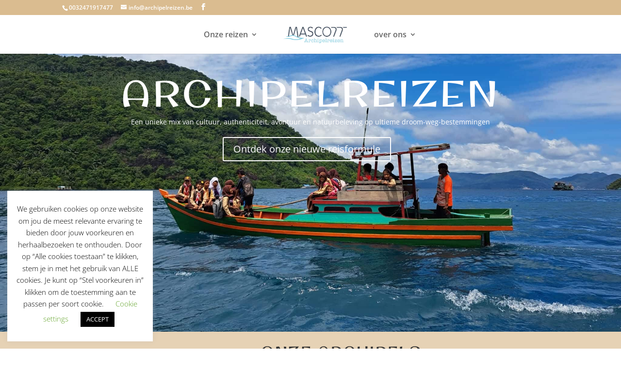

--- FILE ---
content_type: text/css; charset=utf-8
request_url: https://www.archipelreizen.be/wp-content/plugins/wp-and-divi-icons-pro/css/icons.min.css?ver=2.0.9
body_size: 1246
content:
/*!Minified and unminified versions of this file are located in the same directory. Access unminified version by replacing the .min.css extension with .css*//*!WP and Divi Icons WP Zone company
Licensed under the GNU General Public License v3 (see ../license.txt)
This plugin includes code based on parts of the Divi theme and/or the
Divi Builder by Elegant Themes, licensed GPLv2, (see ../license.txt).*/.et_pb_module .et_pb_button[data-icon^=agsdix-]:after,.et_pb_module .et_pb_button[data-icon^=agsdix-]:before{content:''}.et-pb-icon:not([data-icon]):not(.agsdi-loaded),.et-pb-icon:not([data-icon]):not(.agsdi-loaded){display:none!important}*[data-icon^=agsdix-smc-]:before,*[data-icon^=agsdix-smc-]:after{display:inline-block}*[data-icon^=agsdix-smc-]:before,.et_pb_button[data-icon^=agsdix-smc-]:before,.et_pb_button[data-icon^=agsdix-smc-]:after,.et_pb_inline_icon[data-icon^=agsdix-smc-]:after,.et-fb-font-icon-list li[data-icon^=agsdix-smc-]:after{content:"."!important;width:1em;font-size:1em;line-height:inherit}.mce-i-agsdi:before{content:"1";font-family:wadi-admin;color:#f060e1}body .et_font_icon li{font-size:32px!important}.et-pb-option-container .et_font_icon{width:530px}/*!free exclude start*/*[data-icon^=agsdix-fa]:before,.et_pb_button[data-icon^=agsdix-fa]:before,.et_pb_button[data-icon^=agsdix-fa]:after,.et_pb_inline_icon[data-icon^=agsdix-fa]:after,.et-fb-font-icon-list li[data-icon^=agsdix-fa]:after{width:1.25em;font-size:.8em;line-height:inherit;display:inline-block;text-align:center}/*!free exclude end*//*!free exclude start*/.et_font_icon li[data-icon^=agsdix-fa]:after,.et-fb-font-icon-list li[data-icon^=agsdix-fa]:after{line-height:1.25em}.agsdi-icon[data-icon^=agsdix-fa]:before{line-height:1.25em;display:block}/*!free exclude end*/*[data-icon^=agsdix-null]:after,*[data-icon^=agsdix-null]:before{content:none!important}body:not(.agsdi-no-css) *[data-icon^=agsdix-smc-]:before,body:not(.agsdi-no-css) .et_pb_button[data-icon^=agsdix-smc-]:after,body:not(.agsdi-no-css) .et_pb_inline_icon[data-icon^=agsdix-smc-]:after,body:not(.agsdi-no-css) .et-fb-font-icon-list li[data-icon^=agsdix-smc-]:after{mask-size:52em;-webkit-mask-size:52em;mask-repeat:no-repeat;-webkit-mask-repeat:no-repeat;background-color:currentColor}body:not(.agsdi-no-css) *[data-icon^=agsdix-saf]:before,body:not(.agsdi-no-css) .et_pb_button[data-icon^=agsdix-saf]:after,body:not(.agsdi-no-css) .et_pb_inline_icon[data-icon^=agsdix-saf]:after,body:not(.agsdi-no-css) .et-fb-font-icon-list li[data-icon^=agsdix-saf]:after{mask-image:url(../icon-packs/ags-universal/multicolor/filled.svg);-webkit-mask-image:url(../icon-packs/ags-universal/multicolor/filled.svg);mask-mode:luminance}body *[data-icon^=agsdix-smc]:before,body .et_pb_button[data-icon^=agsdix-smc]:after,body .et_pb_inline_icon[data-icon^=agsdix-smc]:after,body .et-fb-font-icon-list li[data-icon^=agsdix-smc]:after{background-size:52em;background-repeat:no-repeat;color:transparent!important}.agsdi-no-css *[data-icon^=agsdi-]:before,.agsdi-no-css .et_pb_button[data-icon^=agsdi-]:after,.agsdi-no-css .et_pb_inline_icon[data-icon^=agsdi-]:after,.agsdi-no-css *[data-icon^=agsdix-s]:not([data-icon^=agsdix-smc]):before,.agsdi-no-css .et_pb_button[data-icon^=agsdix-s]:not([data-icon^=agsdix-smc]):after,.agsdi-no-css .et_pb_inline_icon[data-icon^=agsdix-s]:not([data-icon^=agsdix-smc]):after{background-repeat:no-repeat!important;background-position:50%!important;background-size:1em!important}body.agsdi-no-css .agsdi-nocss-icon:before,.et_pb_button.agsdi-nocss-icon:after,body.agsdi-no-css .et_pb_inline_icon.agsdi-nocss-icon:after{color:transparent!important}.agsdi-icon{display:inline-block;width:1em;height:1em;line-height:1em;overflow:hidden;box-sizing:border-box}.agsdi-icon:before{display:inline-block}#agsdi-color-schemes>*{clear:left}#agsdi-color-schemes>[data-colors-id]{}#agsdi-color-schemes>[data-colors-id]>*{float:left;margin-bottom:20px}.agsdi-color-preview{font-size:100px;background-color:#fff;max-height:2em;overflow-y:auto;margin-bottom:10px!important;border:1px solid #e6e5e5;border-radius:4px;line-height:1;padding:10px;display:flex;flex-flow:row wrap;justify-content:space-between}.agsdi-color-preview::after{content:"";flex:auto}.agsdi-color-preview div{display:inline-block}.agsdi-color-preview div:before{display:inline-block;height:1em;color:transparent!important}body.et-bfb .et-fb-modal input.agsdi-picker-search-divi-fb,body.et-db .et-fb-modal input.agsdi-picker-search-divi-fb,body.et-db .et-fb-modal input.agsdi-picker-search-divi-fb.agsdi-color-preview,input.agsdi-picker-search-divi-fb{margin:10px 0 20px}body.et-bfb .et-fb-modal input.agsdi-picker-search-divi-fb::placeholder,body.et-db .et-fb-modal input.agsdi-picker-search-divi-fb::placeholder,body.et-db .et-fb-modal input.agsdi-picker-search-divi-fb.agsdi-color-preview::placeholder,input.agsdi-picker-search-divi-fb::placeholder{color:#32373c!important}#tinymce .agsdi-icon[data-icon^=agsdix-mcip-],.wp-block-freeform .agsdi-icon[data-icon^=agsdix-mcip-]{padding-left:1em}#agsdi-color-schemes ::-webkit-scrollbar{width:8px;background-color:#e6e5e5}#agsdi-color-schemes ::-webkit-scrollbar-track{background-color:#e6e5e5}#agsdi-color-schemes ::-webkit-scrollbar-track:hover{background-color:#cfcece}#agsdi-color-schemes ::-webkit-scrollbar-thumb{background-color:#6a61e6;border-radius:16px}#agsdi-color-schemes ::-webkit-scrollbar-thumb:hover{background-color:#340f96}#agsdi-color-schemes ::-webkit-scrollbar-button{display:none}